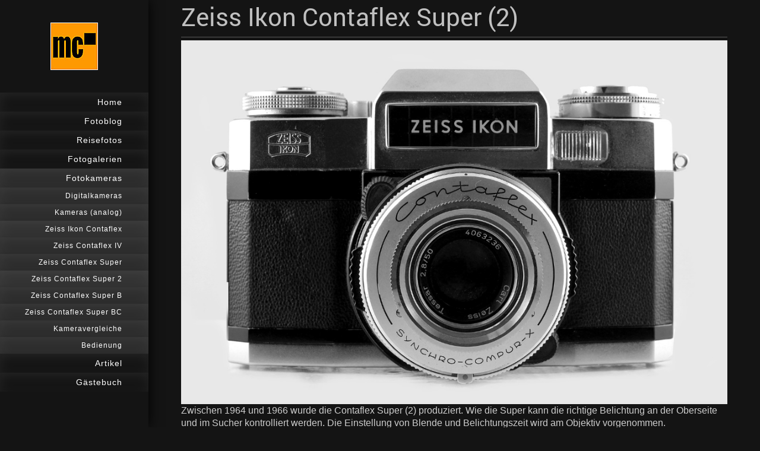

--- FILE ---
content_type: text/html; charset=UTF-8
request_url: https://www.calcada.de/fotokameras/zeiss-ikon-contaflex/zeiss-contaflex-super-2/
body_size: 6738
content:
<!DOCTYPE html>
<html lang="de"  ><head prefix="og: http://ogp.me/ns# fb: http://ogp.me/ns/fb# business: http://ogp.me/ns/business#">
    <meta http-equiv="Content-Type" content="text/html; charset=utf-8"/>
    <meta name="generator" content="IONOS MyWebsite"/>
        
    <link rel="dns-prefetch" href="//cdn.website-start.de/"/>
    <link rel="dns-prefetch" href="//107.mod.mywebsite-editor.com"/>
    <link rel="dns-prefetch" href="https://107.sb.mywebsite-editor.com/"/>
    <link rel="shortcut icon" href="https://www.calcada.de/s/misc/favicon.png?1570319544"/>
        <title>Michael Calcada Photografie - Zeiss Contaflex Super 2</title>
    <style type="text/css">@media screen and (max-device-width: 1024px) {.diyw a.switchViewWeb {display: inline !important;}}</style>
    <style type="text/css">@media screen and (min-device-width: 1024px) {
            .mediumScreenDisabled { display:block }
            .smallScreenDisabled { display:block }
        }
        @media screen and (max-device-width: 1024px) { .mediumScreenDisabled { display:none } }
        @media screen and (max-device-width: 568px) { .smallScreenDisabled { display:none } }
                @media screen and (min-width: 1024px) {
            .mobilepreview .mediumScreenDisabled { display:block }
            .mobilepreview .smallScreenDisabled { display:block }
        }
        @media screen and (max-width: 1024px) { .mobilepreview .mediumScreenDisabled { display:none } }
        @media screen and (max-width: 568px) { .mobilepreview .smallScreenDisabled { display:none } }</style>
    <meta name="viewport" content="width=device-width, initial-scale=1, maximum-scale=1, minimal-ui"/>

<meta name="format-detection" content="telephone=no"/>
        <meta name="keywords" content="Foto, private Homepage, Eisenbahnbilder, Kamera Erfahrungen, Sony Alpha, Sony Alpha 200, Sony Alpha 230, Sony Alpha 700, Sony Alpha 850, Sony Alpha 3000, Sony Alpha 77, Sony NEX3, Sony HX60, Minolta D7D, Dampflok, Eisenbahn, Bahnbilder, Hannover"/>
            <meta name="description" content="Neue Seite"/>
            <meta name="robots" content="index,follow"/>
        <link href="//cdn.website-start.de/templates/2130/style.css?1763478093678" rel="stylesheet" type="text/css"/>
    <link href="https://www.calcada.de/s/style/theming.css?1707412757" rel="stylesheet" type="text/css"/>
    <link href="//cdn.website-start.de/app/cdn/min/group/web.css?1763478093678" rel="stylesheet" type="text/css"/>
<link href="//cdn.website-start.de/app/cdn/min/moduleserver/css/de_DE/common,shoppingbasket?1763478093678" rel="stylesheet" type="text/css"/>
    <link href="//cdn.website-start.de/app/cdn/min/group/mobilenavigation.css?1763478093678" rel="stylesheet" type="text/css"/>
    <link href="https://107.sb.mywebsite-editor.com/app/logstate2-css.php?site=745551887&amp;t=1768834403" rel="stylesheet" type="text/css"/>

<script type="text/javascript">
    /* <![CDATA[ */
var stagingMode = '';
    /* ]]> */
</script>
<script src="https://107.sb.mywebsite-editor.com/app/logstate-js.php?site=745551887&amp;t=1768834403"></script>

    <link href="//cdn.website-start.de/templates/2130/print.css?1763478093678" rel="stylesheet" media="print" type="text/css"/>
    <script type="text/javascript">
    /* <![CDATA[ */
    var systemurl = 'https://107.sb.mywebsite-editor.com/';
    var webPath = '/';
    var proxyName = '';
    var webServerName = 'www.calcada.de';
    var sslServerUrl = 'https://www.calcada.de';
    var nonSslServerUrl = 'http://www.calcada.de';
    var webserverProtocol = 'http://';
    var nghScriptsUrlPrefix = '//107.mod.mywebsite-editor.com';
    var sessionNamespace = 'DIY_SB';
    var jimdoData = {
        cdnUrl:  '//cdn.website-start.de/',
        messages: {
            lightBox: {
    image : 'Bild',
    of: 'von'
}

        },
        isTrial: 0,
        pageId: 595919    };
    var script_basisID = "745551887";

    diy = window.diy || {};
    diy.web = diy.web || {};

        diy.web.jsBaseUrl = "//cdn.website-start.de/s/build/";

    diy.context = diy.context || {};
    diy.context.type = diy.context.type || 'web';
    /* ]]> */
</script>

<script type="text/javascript" src="//cdn.website-start.de/app/cdn/min/group/web.js?1763478093678" crossorigin="anonymous"></script><script type="text/javascript" src="//cdn.website-start.de/s/build/web.bundle.js?1763478093678" crossorigin="anonymous"></script><script type="text/javascript" src="//cdn.website-start.de/app/cdn/min/group/mobilenavigation.js?1763478093678" crossorigin="anonymous"></script><script src="//cdn.website-start.de/app/cdn/min/moduleserver/js/de_DE/common,shoppingbasket?1763478093678"></script>
<script type="text/javascript" src="https://cdn.website-start.de/proxy/apps/zook5o/resource/dependencies/"></script><script type="text/javascript">
                    if (typeof require !== 'undefined') {
                        require.config({
                            waitSeconds : 10,
                            baseUrl : 'https://cdn.website-start.de/proxy/apps/zook5o/js/'
                        });
                    }
                </script><script type="text/javascript" src="//cdn.website-start.de/app/cdn/min/group/pfcsupport.js?1763478093678" crossorigin="anonymous"></script>    <meta property="og:type" content="business.business"/>
    <meta property="og:url" content="https://www.calcada.de/fotokameras/zeiss-ikon-contaflex/zeiss-contaflex-super-2/"/>
    <meta property="og:title" content="Michael Calcada Photografie - Zeiss Contaflex Super 2"/>
            <meta property="og:description" content="Neue Seite"/>
                <meta property="og:image" content="https://www.calcada.de/s/misc/logo.jpg?t=1765500379"/>
        <meta property="business:contact_data:country_name" content="Deutschland"/>
    <meta property="business:contact_data:street_address" content="Grüne Aue 15"/>
    <meta property="business:contact_data:locality" content="Springe"/>
    <meta property="business:contact_data:region" content="300"/>
    <meta property="business:contact_data:email" content="michael@calcada.de"/>
    <meta property="business:contact_data:postal_code" content="31832"/>
    <meta property="business:contact_data:phone_number" content=" 4148384"/>
    
    
</head>


<body class="body   cc-pagemode-default diyfeSidebarLeft diy-layout-fullWidth diy-market-de_DE" data-pageid="595919" id="page-595919">
    
    <div class="diyw">
        <div class="diyweb">
	<div class="diywebSecondary diyfeCA diyfeCA3">
		<div class="diywebLogoArea diyfeCA diyfeCA1">
			
    <style type="text/css" media="all">
        /* <![CDATA[ */
                .diyw #website-logo {
            text-align: center !important;
                        padding: 0px 0;
                    }
        
                /* ]]> */
    </style>

    <div id="website-logo">
            <a href="https://www.calcada.de/"><img class="website-logo-image" width="80" src="https://www.calcada.de/s/misc/logo.jpg?t=1765500380" alt="MICHAEL CALCADA PHOTOGRAFIE"/></a>

            
            </div>


		</div>
		<!--
		<div class="diywebAppWrapper diyfeCA diyfeCA2">
			<div id="diywebAppContainer1st"></div>
		</div>
		-->
		<div class="diywebMainNavigation diyfeCA diyfeCA2">
			<div class="webnavigation"><ul id="mainNav1" class="mainNav1"><li class="navTopItemGroup_1"><a data-page-id="362662" href="https://www.calcada.de/" class="level_1"><span>Home</span></a></li><li class="navTopItemGroup_2"><a data-page-id="363252" href="https://www.calcada.de/fotoblog/" class="level_1"><span>Fotoblog</span></a></li><li class="navTopItemGroup_3"><a data-page-id="521160" href="https://www.calcada.de/reisefotos/" class="level_1"><span>Reisefotos</span></a></li><li class="navTopItemGroup_4"><a data-page-id="520895" href="https://www.calcada.de/fotogalerien/" class="level_1"><span>Fotogalerien</span></a></li><li class="navTopItemGroup_5"><a data-page-id="363251" href="https://www.calcada.de/fotokameras/" class="parent level_1"><span>Fotokameras</span></a></li><li><ul id="mainNav2" class="mainNav2"><li class="navTopItemGroup_5"><a data-page-id="369698" href="https://www.calcada.de/fotokameras/digitalkameras/" class="level_2"><span>Digitalkameras</span></a></li><li class="navTopItemGroup_5"><a data-page-id="564059" href="https://www.calcada.de/fotokameras/kameras-analog/" class="level_2"><span>Kameras (analog)</span></a></li><li class="navTopItemGroup_5"><a data-page-id="596746" href="https://www.calcada.de/fotokameras/zeiss-ikon-contaflex/" class="parent level_2"><span>Zeiss Ikon Contaflex</span></a></li><li><ul id="mainNav3" class="mainNav3"><li class="navTopItemGroup_5"><a data-page-id="564031" href="https://www.calcada.de/fotokameras/zeiss-ikon-contaflex/zeiss-contaflex-iv/" class="level_3"><span>Zeiss Contaflex IV</span></a></li><li class="navTopItemGroup_5"><a data-page-id="595917" href="https://www.calcada.de/fotokameras/zeiss-ikon-contaflex/zeiss-contaflex-super/" class="level_3"><span>Zeiss Contaflex Super</span></a></li><li class="navTopItemGroup_5"><a data-page-id="595919" href="https://www.calcada.de/fotokameras/zeiss-ikon-contaflex/zeiss-contaflex-super-2/" class="current level_3"><span>Zeiss Contaflex Super 2</span></a></li><li class="navTopItemGroup_5"><a data-page-id="596710" href="https://www.calcada.de/fotokameras/zeiss-ikon-contaflex/zeiss-contaflex-super-b/" class="level_3"><span>Zeiss Contaflex Super B</span></a></li><li class="navTopItemGroup_5"><a data-page-id="595920" href="https://www.calcada.de/fotokameras/zeiss-ikon-contaflex/zeiss-contaflex-super-bc/" class="level_3"><span>Zeiss Contaflex Super BC</span></a></li></ul></li><li class="navTopItemGroup_5"><a data-page-id="564068" href="https://www.calcada.de/fotokameras/kameravergleiche/" class="level_2"><span>Kameravergleiche</span></a></li><li class="navTopItemGroup_5"><a data-page-id="607364" href="https://www.calcada.de/fotokameras/bedienung/" class="level_2"><span>Bedienung</span></a></li></ul></li><li class="navTopItemGroup_6"><a data-page-id="597074" href="https://www.calcada.de/artikel/" class="level_1"><span>Artikel</span></a></li><li class="navTopItemGroup_7"><a data-page-id="363249" href="https://www.calcada.de/gästebuch/" class="level_1"><span>Gästebuch</span></a></li></ul></div>
		</div>
		<div class="diywebSidebar">
			<div class="diywebGutter">
				<div id="matrix_825308" class="sortable-matrix" data-matrixId="825308"></div>
			</div>
		</div>
	</div>	
	<div class="diywebMain">
		
<nav id="diyfeMobileNav" class="diyfeCA diyfeCA2" role="navigation">
    <a title="Navigation aufklappen/zuklappen">Navigation aufklappen/zuklappen</a>
    <ul class="mainNav1"><li class=" hasSubNavigation"><a data-page-id="362662" href="https://www.calcada.de/" class=" level_1"><span>Home</span></a></li><li class=" hasSubNavigation"><a data-page-id="363252" href="https://www.calcada.de/fotoblog/" class=" level_1"><span>Fotoblog</span></a></li><li class=" hasSubNavigation"><a data-page-id="521160" href="https://www.calcada.de/reisefotos/" class=" level_1"><span>Reisefotos</span></a><span class="diyfeDropDownSubOpener">&nbsp;</span><div class="diyfeDropDownSubList diyfeCA diyfeCA3"><ul class="mainNav2"><li class=" hasSubNavigation"><a data-page-id="707461" href="https://www.calcada.de/reisefotos/motorradtouren/" class=" level_2"><span>Motorradtouren</span></a></li><li class=" hasSubNavigation"><a data-page-id="520903" href="https://www.calcada.de/reisefotos/china/" class=" level_2"><span>China</span></a></li><li class=" hasSubNavigation"><a data-page-id="707227" href="https://www.calcada.de/reisefotos/dänemark/" class=" level_2"><span>Dänemark</span></a></li><li class=" hasSubNavigation"><a data-page-id="695144" href="https://www.calcada.de/reisefotos/deutschland/" class=" level_2"><span>Deutschland</span></a></li><li class=" hasSubNavigation"><a data-page-id="691451" href="https://www.calcada.de/reisefotos/frankreich/" class=" level_2"><span>Frankreich</span></a></li><li class=" hasSubNavigation"><a data-page-id="707228" href="https://www.calcada.de/reisefotos/hongkong/" class=" level_2"><span>Hongkong</span></a></li><li class=" hasSubNavigation"><a data-page-id="738175" href="https://www.calcada.de/reisefotos/kroatien/" class=" level_2"><span>Kroatien</span></a></li><li class=" hasSubNavigation"><a data-page-id="520905" href="https://www.calcada.de/reisefotos/kuba/" class=" level_2"><span>Kuba</span></a></li><li class=" hasSubNavigation"><a data-page-id="578035" href="https://www.calcada.de/reisefotos/niederlande/" class=" level_2"><span>Niederlande</span></a></li><li class=" hasSubNavigation"><a data-page-id="695141" href="https://www.calcada.de/reisefotos/norwegen/" class=" level_2"><span>Norwegen</span></a></li><li class=" hasSubNavigation"><a data-page-id="707230" href="https://www.calcada.de/reisefotos/macao/" class=" level_2"><span>Macao</span></a></li><li class=" hasSubNavigation"><a data-page-id="739198" href="https://www.calcada.de/reisefotos/marokko/" class=" level_2"><span>Marokko</span></a></li><li class=" hasSubNavigation"><a data-page-id="521196" href="https://www.calcada.de/reisefotos/portugal/" class=" level_2"><span>Portugal</span></a></li><li class=" hasSubNavigation"><a data-page-id="707231" href="https://www.calcada.de/reisefotos/schweden/" class=" level_2"><span>Schweden</span></a></li><li class=" hasSubNavigation"><a data-page-id="733455" href="https://www.calcada.de/reisefotos/spanien/" class=" level_2"><span>Spanien</span></a></li><li class=" hasSubNavigation"><a data-page-id="736271" href="https://www.calcada.de/reisefotos/thailand/" class=" level_2"><span>Thailand</span></a></li><li class=" hasSubNavigation"><a data-page-id="520906" href="https://www.calcada.de/reisefotos/türkei/" class=" level_2"><span>Türkei</span></a></li><li class=" hasSubNavigation"><a data-page-id="726801" href="https://www.calcada.de/reisefotos/usa/" class=" level_2"><span>USA</span></a></li><li class=" hasSubNavigation"><a data-page-id="707229" href="https://www.calcada.de/reisefotos/vietnam/" class=" level_2"><span>Vietnam</span></a></li><li class=" hasSubNavigation"><a data-page-id="577631" href="https://www.calcada.de/reisefotos/zypern/" class=" level_2"><span>Zypern</span></a></li></ul></div></li><li class=" hasSubNavigation"><a data-page-id="520895" href="https://www.calcada.de/fotogalerien/" class=" level_1"><span>Fotogalerien</span></a><span class="diyfeDropDownSubOpener">&nbsp;</span><div class="diyfeDropDownSubList diyfeCA diyfeCA3"><ul class="mainNav2"><li class=" hasSubNavigation"><a data-page-id="521162" href="https://www.calcada.de/fotogalerien/bewegung/" class=" level_2"><span>Bewegung</span></a></li><li class=" hasSubNavigation"><a data-page-id="520910" href="https://www.calcada.de/fotogalerien/details/" class=" level_2"><span>Details</span></a></li><li class=" hasSubNavigation"><a data-page-id="520900" href="https://www.calcada.de/fotogalerien/eisenbahn/" class=" level_2"><span>Eisenbahn</span></a><span class="diyfeDropDownSubOpener">&nbsp;</span><div class="diyfeDropDownSubList diyfeCA diyfeCA3"><ul class="mainNav3"><li class=" hasSubNavigation"><a data-page-id="442193" href="https://www.calcada.de/fotogalerien/eisenbahn/eisenbahnvideos/" class=" level_3"><span>Eisenbahnvideos</span></a></li><li class=" hasSubNavigation"><a data-page-id="367492" href="https://www.calcada.de/fotogalerien/eisenbahn/eisenbahnmuseen/" class=" level_3"><span>Eisenbahnmuseen</span></a></li><li class=" hasSubNavigation"><a data-page-id="363592" href="https://www.calcada.de/fotogalerien/eisenbahn/warum-eisenbahnfotos/" class=" level_3"><span>Warum Eisenbahnfotos?</span></a></li></ul></div></li><li class=" hasSubNavigation"><a data-page-id="542932" href="https://www.calcada.de/fotogalerien/hannover/" class=" level_2"><span>Hannover</span></a></li><li class=" hasSubNavigation"><a data-page-id="608226" href="https://www.calcada.de/fotogalerien/lost-places/" class=" level_2"><span>Lost Places</span></a></li><li class=" hasSubNavigation"><a data-page-id="521161" href="https://www.calcada.de/fotogalerien/nacht/" class=" level_2"><span>Nacht</span></a></li><li class=" hasSubNavigation"><a data-page-id="520909" href="https://www.calcada.de/fotogalerien/natur/" class=" level_2"><span>Natur</span></a></li><li class=" hasSubNavigation"><a data-page-id="521062" href="https://www.calcada.de/fotogalerien/oldtimer/" class=" level_2"><span>Oldtimer</span></a></li><li class=" hasSubNavigation"><a data-page-id="520902" href="https://www.calcada.de/fotogalerien/shooting/" class=" level_2"><span>Shooting</span></a></li><li class=" hasSubNavigation"><a data-page-id="608225" href="https://www.calcada.de/fotogalerien/sport/" class=" level_2"><span>Sport</span></a></li><li class=" hasSubNavigation"><a data-page-id="520901" href="https://www.calcada.de/fotogalerien/streetfotografie/" class=" level_2"><span>Streetfotografie</span></a></li></ul></div></li><li class="parent hasSubNavigation"><a data-page-id="363251" href="https://www.calcada.de/fotokameras/" class="parent level_1"><span>Fotokameras</span></a><span class="diyfeDropDownSubOpener">&nbsp;</span><div class="diyfeDropDownSubList diyfeCA diyfeCA3"><ul class="mainNav2"><li class=" hasSubNavigation"><a data-page-id="369698" href="https://www.calcada.de/fotokameras/digitalkameras/" class=" level_2"><span>Digitalkameras</span></a><span class="diyfeDropDownSubOpener">&nbsp;</span><div class="diyfeDropDownSubList diyfeCA diyfeCA3"><ul class="mainNav3"><li class=" hasSubNavigation"><a data-page-id="518341" href="https://www.calcada.de/fotokameras/digitalkameras/sony-a77/" class=" level_3"><span>Sony A77</span></a></li><li class=" hasSubNavigation"><a data-page-id="518342" href="https://www.calcada.de/fotokameras/digitalkameras/sony-a200/" class=" level_3"><span>Sony A200</span></a></li><li class=" hasSubNavigation"><a data-page-id="600328" href="https://www.calcada.de/fotokameras/digitalkameras/sony-a230/" class=" level_3"><span>Sony A230</span></a></li><li class=" hasSubNavigation"><a data-page-id="518343" href="https://www.calcada.de/fotokameras/digitalkameras/sony-a700/" class=" level_3"><span>Sony A700</span></a></li><li class=" hasSubNavigation"><a data-page-id="518344" href="https://www.calcada.de/fotokameras/digitalkameras/sony-a850/" class=" level_3"><span>Sony A850</span></a></li><li class=" hasSubNavigation"><a data-page-id="518345" href="https://www.calcada.de/fotokameras/digitalkameras/sony-a3000/" class=" level_3"><span>Sony A3000</span></a></li><li class=" hasSubNavigation"><a data-page-id="518347" href="https://www.calcada.de/fotokameras/digitalkameras/sony-hx60/" class=" level_3"><span>Sony HX60</span></a></li><li class=" hasSubNavigation"><a data-page-id="518346" href="https://www.calcada.de/fotokameras/digitalkameras/sony-nex3/" class=" level_3"><span>Sony NEX3</span></a></li><li class=" hasSubNavigation"><a data-page-id="602642" href="https://www.calcada.de/fotokameras/digitalkameras/sony-nex3n/" class=" level_3"><span>Sony NEX3N</span></a></li><li class=" hasSubNavigation"><a data-page-id="695400" href="https://www.calcada.de/fotokameras/digitalkameras/sony-rx100/" class=" level_3"><span>Sony RX100</span></a></li><li class=" hasSubNavigation"><a data-page-id="713571" href="https://www.calcada.de/fotokameras/digitalkameras/lumix-tz71/" class=" level_3"><span>Lumix TZ71</span></a></li><li class=" hasSubNavigation"><a data-page-id="518348" href="https://www.calcada.de/fotokameras/digitalkameras/minolta-dynax7d/" class=" level_3"><span>Minolta Dynax7D</span></a></li></ul></div></li><li class=" hasSubNavigation"><a data-page-id="564059" href="https://www.calcada.de/fotokameras/kameras-analog/" class=" level_2"><span>Kameras (analog)</span></a><span class="diyfeDropDownSubOpener">&nbsp;</span><div class="diyfeDropDownSubList diyfeCA diyfeCA3"><ul class="mainNav3"><li class=" hasSubNavigation"><a data-page-id="597443" href="https://www.calcada.de/fotokameras/kameras-analog/canon-av-1/" class=" level_3"><span>Canon AV-1</span></a></li><li class=" hasSubNavigation"><a data-page-id="564886" href="https://www.calcada.de/fotokameras/kameras-analog/edixa-reflex/" class=" level_3"><span>Edixa Reflex</span></a></li><li class=" hasSubNavigation"><a data-page-id="563477" href="https://www.calcada.de/fotokameras/kameras-analog/lomo-diy-kamera/" class=" level_3"><span>Lomo DIY Kamera</span></a></li><li class=" hasSubNavigation"><a data-page-id="563536" href="https://www.calcada.de/fotokameras/kameras-analog/minolta-af-5000/" class=" level_3"><span>Minolta AF 5000</span></a></li><li class=" hasSubNavigation"><a data-page-id="564051" href="https://www.calcada.de/fotokameras/kameras-analog/minolta-af-7000/" class=" level_3"><span>Minolta AF 7000</span></a></li><li class=" hasSubNavigation"><a data-page-id="608974" href="https://www.calcada.de/fotokameras/kameras-analog/minolta-dynax-4/" class=" level_3"><span>Minolta Dynax 4</span></a></li><li class=" hasSubNavigation"><a data-page-id="607234" href="https://www.calcada.de/fotokameras/kameras-analog/minolta-dynax-7/" class=" level_3"><span>Minolta Dynax 7</span></a></li><li class=" hasSubNavigation"><a data-page-id="597444" href="https://www.calcada.de/fotokameras/kameras-analog/minolta-dynax-7000i/" class=" level_3"><span>Minolta Dynax 7000i</span></a></li><li class=" hasSubNavigation"><a data-page-id="597445" href="https://www.calcada.de/fotokameras/kameras-analog/minolta-x-700/" class=" level_3"><span>Minolta X-700</span></a></li><li class=" hasSubNavigation"><a data-page-id="571407" href="https://www.calcada.de/fotokameras/kameras-analog/praktika-ltl/" class=" level_3"><span>Praktika LTL</span></a></li><li class=" hasSubNavigation"><a data-page-id="599846" href="https://www.calcada.de/fotokameras/kameras-analog/praktika-super-tl-1000/" class=" level_3"><span>Praktika Super TL 1000</span></a></li><li class=" hasSubNavigation"><a data-page-id="564042" href="https://www.calcada.de/fotokameras/kameras-analog/rollei-35t/" class=" level_3"><span>Rollei 35T</span></a></li></ul></div></li><li class="parent hasSubNavigation"><a data-page-id="596746" href="https://www.calcada.de/fotokameras/zeiss-ikon-contaflex/" class="parent level_2"><span>Zeiss Ikon Contaflex</span></a><span class="diyfeDropDownSubOpener">&nbsp;</span><div class="diyfeDropDownSubList diyfeCA diyfeCA3"><ul class="mainNav3"><li class=" hasSubNavigation"><a data-page-id="564031" href="https://www.calcada.de/fotokameras/zeiss-ikon-contaflex/zeiss-contaflex-iv/" class=" level_3"><span>Zeiss Contaflex IV</span></a></li><li class=" hasSubNavigation"><a data-page-id="595917" href="https://www.calcada.de/fotokameras/zeiss-ikon-contaflex/zeiss-contaflex-super/" class=" level_3"><span>Zeiss Contaflex Super</span></a></li><li class="current hasSubNavigation"><a data-page-id="595919" href="https://www.calcada.de/fotokameras/zeiss-ikon-contaflex/zeiss-contaflex-super-2/" class="current level_3"><span>Zeiss Contaflex Super 2</span></a></li><li class=" hasSubNavigation"><a data-page-id="596710" href="https://www.calcada.de/fotokameras/zeiss-ikon-contaflex/zeiss-contaflex-super-b/" class=" level_3"><span>Zeiss Contaflex Super B</span></a></li><li class=" hasSubNavigation"><a data-page-id="595920" href="https://www.calcada.de/fotokameras/zeiss-ikon-contaflex/zeiss-contaflex-super-bc/" class=" level_3"><span>Zeiss Contaflex Super BC</span></a></li></ul></div></li><li class=" hasSubNavigation"><a data-page-id="564068" href="https://www.calcada.de/fotokameras/kameravergleiche/" class=" level_2"><span>Kameravergleiche</span></a><span class="diyfeDropDownSubOpener">&nbsp;</span><div class="diyfeDropDownSubList diyfeCA diyfeCA3"><ul class="mainNav3"><li class=" hasSubNavigation"><a data-page-id="600694" href="https://www.calcada.de/fotokameras/kameravergleiche/a77-vs-a200/" class=" level_3"><span>A77 vs. A200</span></a></li><li class=" hasSubNavigation"><a data-page-id="558346" href="https://www.calcada.de/fotokameras/kameravergleiche/a77-vs-a850/" class=" level_3"><span>A77 vs. A850</span></a></li><li class=" hasSubNavigation"><a data-page-id="602993" href="https://www.calcada.de/fotokameras/kameravergleiche/a200-vs-a230/" class=" level_3"><span>A200 vs. A230</span></a></li><li class=" hasSubNavigation"><a data-page-id="520491" href="https://www.calcada.de/fotokameras/kameravergleiche/hx60-vs-d7d/" class=" level_3"><span>HX60 vs. D7D</span></a></li><li class=" hasSubNavigation"><a data-page-id="523499" href="https://www.calcada.de/fotokameras/kameravergleiche/hx60-vs-nex3/" class=" level_3"><span>HX60 vs. NEX3</span></a></li><li class=" hasSubNavigation"><a data-page-id="602991" href="https://www.calcada.de/fotokameras/kameravergleiche/nex-3-vs-nex-3n/" class=" level_3"><span>NEX-3 vs. NEX-3N</span></a></li></ul></div></li><li class=" hasSubNavigation"><a data-page-id="607364" href="https://www.calcada.de/fotokameras/bedienung/" class=" level_2"><span>Bedienung</span></a></li></ul></div></li><li class=" hasSubNavigation"><a data-page-id="597074" href="https://www.calcada.de/artikel/" class=" level_1"><span>Artikel</span></a><span class="diyfeDropDownSubOpener">&nbsp;</span><div class="diyfeDropDownSubList diyfeCA diyfeCA3"><ul class="mainNav2"><li class=" hasSubNavigation"><a data-page-id="608159" href="https://www.calcada.de/artikel/analog-oder-digital/" class=" level_2"><span>Analog oder Digital</span></a></li><li class=" hasSubNavigation"><a data-page-id="524682" href="https://www.calcada.de/artikel/grundwissen/" class=" level_2"><span>Grundwissen</span></a></li><li class=" hasSubNavigation"><a data-page-id="363590" href="https://www.calcada.de/artikel/gute-fotos-wie/" class=" level_2"><span>Gute Fotos? Wie?</span></a></li><li class=" hasSubNavigation"><a data-page-id="520745" href="https://www.calcada.de/artikel/der-festhalter/" class=" level_2"><span>Der Festhalter</span></a></li><li class=" hasSubNavigation"><a data-page-id="523485" href="https://www.calcada.de/artikel/bildkritik/" class=" level_2"><span>Bildkritik</span></a><span class="diyfeDropDownSubOpener">&nbsp;</span><div class="diyfeDropDownSubList diyfeCA diyfeCA3"><ul class="mainNav3"><li class=" hasSubNavigation"><a data-page-id="363593" href="https://www.calcada.de/artikel/bildkritik/bildkritik-1/" class=" level_3"><span>Bildkritik 1</span></a></li><li class=" hasSubNavigation"><a data-page-id="363595" href="https://www.calcada.de/artikel/bildkritik/bildkritik-2/" class=" level_3"><span>Bildkritik 2</span></a></li><li class=" hasSubNavigation"><a data-page-id="363598" href="https://www.calcada.de/artikel/bildkritik/bildkritik-3/" class=" level_3"><span>Bildkritik 3</span></a></li><li class=" hasSubNavigation"><a data-page-id="600698" href="https://www.calcada.de/artikel/bildkritik/bildkritik-4/" class=" level_3"><span>Bildkritik 4</span></a></li></ul></div></li><li class=" hasSubNavigation"><a data-page-id="597075" href="https://www.calcada.de/artikel/news/" class=" level_2"><span>News</span></a></li></ul></div></li><li class=" hasSubNavigation"><a data-page-id="363249" href="https://www.calcada.de/gästebuch/" class=" level_1"><span>Gästebuch</span></a><span class="diyfeDropDownSubOpener">&nbsp;</span><div class="diyfeDropDownSubList diyfeCA diyfeCA3"><ul class="mainNav2"><li class=" hasSubNavigation"><a data-page-id="365481" href="https://www.calcada.de/gästebuch/kontakt/" class=" level_2"><span>Kontakt</span></a></li></ul></div></li></ul></nav>
		<div class="diywebMainAlignment">
			<div class="diywebGutter diyfeCA diyfeCA1">
				
        <div id="content_area">
        	<div id="content_start"></div>
        	
        
        <div id="matrix_1452861" class="sortable-matrix" data-matrixId="1452861"><div class="n module-type-header diyfeLiveArea "> <h1><span class="diyfeDecoration">Zeiss Ikon Contaflex Super (2)</span></h1> </div><div class="n module-type-hr diyfeLiveArea "> <div style="padding: 0px 0px">
    <div class="hr"></div>
</div>
 </div><div class="n module-type-imageSubtitle diyfeLiveArea "> <div class="clearover imageSubtitle imageFitWidth" id="imageSubtitle-17826488">
    <div class="align-container align-center" style="max-width: 588px">
        <a class="imagewrapper" href="https://www.calcada.de/s/cc_images/teaserbox_25075386.JPG?t=1471899376" rel="lightbox[17826488]">
            <img id="image_25075386" src="https://www.calcada.de/s/cc_images/cache_25075386.JPG?t=1471899376" alt="" style="max-width: 588px; height:auto"/>
        </a>

        
    </div>

</div>

<script type="text/javascript">
//<![CDATA[
jQuery(function($) {
    var $target = $('#imageSubtitle-17826488');

    if ($.fn.swipebox && Modernizr.touch) {
        $target
            .find('a[rel*="lightbox"]')
            .addClass('swipebox')
            .swipebox();
    } else {
        $target.tinyLightbox({
            item: 'a[rel*="lightbox"]',
            cycle: false,
            hideNavigation: true
        });
    }
});
//]]>
</script>
 </div><div class="n module-type-text diyfeLiveArea "> <p>Zwischen 1964 und 1966 wurde die Contaflex Super (2) produziert. Wie die Super kann die richtige Belichtung an der Oberseite und im Sucher kontrolliert werden. Die Einstellung von Blende und
Belichtungszeit wird am Objektiv vorgenommen.</p>
<p>Die Kamera liegt gut in der Hand und das Gehäuse ist etwas größer als bei den Vorgängermodellen.</p>
<p>Die Schärfe kann in dem guten Sucher mit Schnittbildindikator und Microprismenring gut manuell eingestellt werden, wenn da nicht die fummelige Bedienung am Objektiv wäre. Dieses Manko teilt die
Super 2 mit allen Contaflexmodellen.</p> </div><div class="n module-type-hr diyfeLiveArea "> <div style="padding: 0px 0px">
    <div class="hr"></div>
</div>
 </div><div class="n module-type-gallery diyfeLiveArea "> <div class="ccgalerie slideshow clearover" id="slideshow-gallery-17826490" data-jsclass="GallerySlideshow" data-jsoptions="effect: 'fade',changeTime: 5000,maxHeight: '375px',navigation: false,startPaused: false">

    <div class="thumb_pro1">
    	<div class="innerthumbnail">
    		<a href="https://www.calcada.de/s/cc_images/cache_25075389.JPG" data-is-image="true" target="_blank">    			<img data-width="1024" data-height="682" src="https://www.calcada.de/s/cc_images/thumb_25075389.JPG"/>
    		</a>    	</div>
    </div>
        <div class="thumb_pro1">
    	<div class="innerthumbnail">
    		<a href="https://www.calcada.de/s/cc_images/cache_25075390.JPG" data-is-image="true" target="_blank">    			<img data-width="1024" data-height="682" src="https://www.calcada.de/s/cc_images/thumb_25075390.JPG"/>
    		</a>    	</div>
    </div>
    </div>
 </div><div class="n module-type-hr diyfeLiveArea "> <div style="padding: 0px 0px">
    <div class="hr"></div>
</div>
 </div><div class="n module-type-header diyfeLiveArea "> <h2><span class="diyfeDecoration">Beispielbilder</span></h2> </div><div class="n module-type-gallery diyfeLiveArea "> <div class="ccgalerie clearover" id="lightbox-gallery-17810903">

<div class="thumb_pro3" id="gallery_thumb_25036629" style="width: 156px; height: 156px;">
	<div class="innerthumbnail" style="width: 156px; height: 156px;">		<a rel="lightbox[17810903]" href="https://www.calcada.de/s/cc_images/cache_25036629.JPG?t=1471635701">			<img src="https://www.calcada.de/s/cc_images/thumb_25036629.JPG?t=1471635701" id="image_25036629" alt=""/>
		</a>
	</div>

</div>

<div class="thumb_pro3" id="gallery_thumb_25036630" style="width: 156px; height: 156px;">
	<div class="innerthumbnail" style="width: 156px; height: 156px;">		<a rel="lightbox[17810903]" href="https://www.calcada.de/s/cc_images/cache_25036630.JPG?t=1471635701">			<img src="https://www.calcada.de/s/cc_images/thumb_25036630.JPG?t=1471635701" id="image_25036630" alt=""/>
		</a>
	</div>

</div>

<div class="thumb_pro3" id="gallery_thumb_25036631" style="width: 156px; height: 156px;">
	<div class="innerthumbnail" style="width: 156px; height: 156px;">		<a rel="lightbox[17810903]" href="https://www.calcada.de/s/cc_images/cache_25036631.JPG?t=1471635701">			<img src="https://www.calcada.de/s/cc_images/thumb_25036631.JPG?t=1471635701" id="image_25036631" alt=""/>
		</a>
	</div>

</div>

<div class="thumb_pro3" id="gallery_thumb_25036632" style="width: 156px; height: 156px;">
	<div class="innerthumbnail" style="width: 156px; height: 156px;">		<a rel="lightbox[17810903]" href="https://www.calcada.de/s/cc_images/cache_25036632.JPG?t=1471635701">			<img src="https://www.calcada.de/s/cc_images/thumb_25036632.JPG?t=1471635701" id="image_25036632" alt=""/>
		</a>
	</div>

</div>

<div class="thumb_pro3" id="gallery_thumb_25036633" style="width: 156px; height: 156px;">
	<div class="innerthumbnail" style="width: 156px; height: 156px;">		<a rel="lightbox[17810903]" href="https://www.calcada.de/s/cc_images/cache_25036633.JPG?t=1471635701">			<img src="https://www.calcada.de/s/cc_images/thumb_25036633.JPG?t=1471635701" id="image_25036633" alt=""/>
		</a>
	</div>

</div>

<div class="thumb_pro3" id="gallery_thumb_25036634" style="width: 156px; height: 156px;">
	<div class="innerthumbnail" style="width: 156px; height: 156px;">		<a rel="lightbox[17810903]" href="https://www.calcada.de/s/cc_images/cache_25036634.JPG?t=1471635701">			<img src="https://www.calcada.de/s/cc_images/thumb_25036634.JPG?t=1471635701" id="image_25036634" alt=""/>
		</a>
	</div>

</div>

<div class="thumb_pro3" id="gallery_thumb_25036635" style="width: 156px; height: 156px;">
	<div class="innerthumbnail" style="width: 156px; height: 156px;">		<a rel="lightbox[17810903]" href="https://www.calcada.de/s/cc_images/cache_25036635.JPG?t=1471635701">			<img src="https://www.calcada.de/s/cc_images/thumb_25036635.JPG?t=1471635701" id="image_25036635" alt=""/>
		</a>
	</div>

</div>

<div class="thumb_pro3" id="gallery_thumb_25036636" style="width: 156px; height: 156px;">
	<div class="innerthumbnail" style="width: 156px; height: 156px;">		<a rel="lightbox[17810903]" href="https://www.calcada.de/s/cc_images/cache_25036636.JPG?t=1471635701">			<img src="https://www.calcada.de/s/cc_images/thumb_25036636.JPG?t=1471635701" id="image_25036636" alt=""/>
		</a>
	</div>

</div>

<div class="thumb_pro3" id="gallery_thumb_25036637" style="width: 156px; height: 156px;">
	<div class="innerthumbnail" style="width: 156px; height: 156px;">		<a rel="lightbox[17810903]" href="https://www.calcada.de/s/cc_images/cache_25036637.JPG?t=1471635701">			<img src="https://www.calcada.de/s/cc_images/thumb_25036637.JPG?t=1471635701" id="image_25036637" alt=""/>
		</a>
	</div>

</div>

<div class="thumb_pro3" id="gallery_thumb_25036638" style="width: 156px; height: 156px;">
	<div class="innerthumbnail" style="width: 156px; height: 156px;">		<a rel="lightbox[17810903]" href="https://www.calcada.de/s/cc_images/cache_25036638.JPG?t=1471635701">			<img src="https://www.calcada.de/s/cc_images/thumb_25036638.JPG?t=1471635701" id="image_25036638" alt=""/>
		</a>
	</div>

</div>

<div class="thumb_pro3" id="gallery_thumb_25036639" style="width: 156px; height: 156px;">
	<div class="innerthumbnail" style="width: 156px; height: 156px;">		<a rel="lightbox[17810903]" href="https://www.calcada.de/s/cc_images/cache_25036639.JPG?t=1471635701">			<img src="https://www.calcada.de/s/cc_images/thumb_25036639.JPG?t=1471635701" id="image_25036639" alt=""/>
		</a>
	</div>

</div>

<div class="thumb_pro3" id="gallery_thumb_25036640" style="width: 156px; height: 156px;">
	<div class="innerthumbnail" style="width: 156px; height: 156px;">		<a rel="lightbox[17810903]" href="https://www.calcada.de/s/cc_images/cache_25036640.JPG?t=1471635701">			<img src="https://www.calcada.de/s/cc_images/thumb_25036640.JPG?t=1471635701" id="image_25036640" alt=""/>
		</a>
	</div>

</div>

<div class="thumb_pro3" id="gallery_thumb_25036641" style="width: 156px; height: 156px;">
	<div class="innerthumbnail" style="width: 156px; height: 156px;">		<a rel="lightbox[17810903]" href="https://www.calcada.de/s/cc_images/cache_25036641.JPG?t=1471635701">			<img src="https://www.calcada.de/s/cc_images/thumb_25036641.JPG?t=1471635701" id="image_25036641" alt=""/>
		</a>
	</div>

</div>

<div class="thumb_pro3" id="gallery_thumb_25036642" style="width: 156px; height: 156px;">
	<div class="innerthumbnail" style="width: 156px; height: 156px;">		<a rel="lightbox[17810903]" href="https://www.calcada.de/s/cc_images/cache_25036642.JPG?t=1471635701">			<img src="https://www.calcada.de/s/cc_images/thumb_25036642.JPG?t=1471635701" id="image_25036642" alt=""/>
		</a>
	</div>

</div>
</div>
   <script type="text/javascript">
  //<![CDATA[
      jQuery(document).ready(function($){
          var $galleryEl = $('#lightbox-gallery-17810903');

          if ($.fn.swipebox && Modernizr.touch) {
              $galleryEl
                  .find('a[rel*="lightbox"]')
                  .addClass('swipebox')
                  .swipebox();
          } else {
              $galleryEl.tinyLightbox({
                  item: 'a[rel*="lightbox"]',
                  cycle: true
              });
          }
      });
    //]]>
    </script>
 </div></div>
        
        
        </div>
			</div>
			<div class="diywebFooter diywebGutter">
				<div id="contentfooter">
    <div class="leftrow">
                        <a rel="nofollow" href="javascript:window.print();">
                    <img class="inline" height="14" width="18" src="//cdn.website-start.de/s/img/cc/printer.gif" alt=""/>
                    Druckversion                </a> <span class="footer-separator">|</span>
                <a href="https://www.calcada.de/sitemap/">Sitemap</a>
                        <br/> © Michael Calcada, Springe Private Hompage Die Bilder, Fotos und Grafiken auf dieser Webseite sind urheberrechtlich geschützt. Die Bilderrechte liegen bei Michael Calcada Fotograf Michael Calcada
            </div>
    <script type="text/javascript">
        window.diy.ux.Captcha.locales = {
            generateNewCode: 'Neuen Code generieren',
            enterCode: 'Bitte geben Sie den Code ein'
        };
        window.diy.ux.Cap2.locales = {
            generateNewCode: 'Neuen Code generieren',
            enterCode: 'Bitte geben Sie den Code ein'
        };
    </script>
    <div class="rightrow">
                    <span class="loggedout">
                <a rel="nofollow" id="login" href="https://login.1and1-editor.com/745551887/www.calcada.de/de?pageId=595919">
                    Login                </a>
            </span>
                <p><a class="diyw switchViewWeb" href="javascript:switchView('desktop');">Webansicht</a><a class="diyw switchViewMobile" href="javascript:switchView('mobile');">Mobile-Ansicht</a></p>
                <span class="loggedin">
            <a rel="nofollow" id="logout" href="https://107.sb.mywebsite-editor.com/app/cms/logout.php">Logout</a> <span class="footer-separator">|</span>
            <a rel="nofollow" id="edit" href="https://107.sb.mywebsite-editor.com/app/745551887/595919/">Seite bearbeiten</a>
        </span>
    </div>
</div>
            <div id="loginbox" class="hidden">
                <script type="text/javascript">
                    /* <![CDATA[ */
                    function forgotpw_popup() {
                        var url = 'https://passwort.1und1.de/xml/request/RequestStart';
                        fenster = window.open(url, "fenster1", "width=600,height=400,status=yes,scrollbars=yes,resizable=yes");
                        // IE8 doesn't return the window reference instantly or at all.
                        // It may appear the call failed and fenster is null
                        if (fenster && fenster.focus) {
                            fenster.focus();
                        }
                    }
                    /* ]]> */
                </script>
                                <img class="logo" src="//cdn.website-start.de/s/img/logo.gif" alt="IONOS" title="IONOS"/>

                <div id="loginboxOuter"></div>
            </div>
        

			</div>
			
		</div>
	</div>
</div>    </div>

    
    </body>


<!-- rendered at Fri, 12 Dec 2025 01:46:20 +0100 -->
</html>
